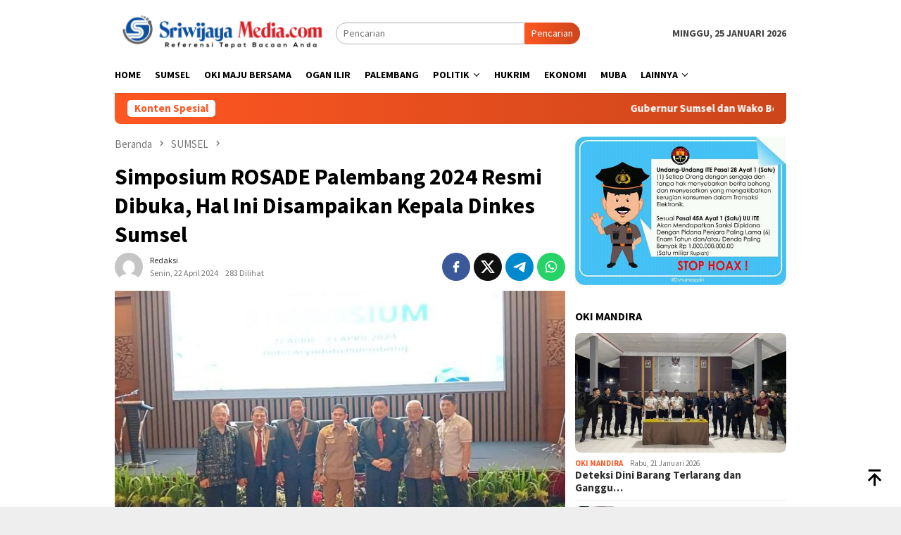

--- FILE ---
content_type: text/html; charset=UTF-8
request_url: https://sriwijayamedia.com/2024/04/simposium-rosade-palembang-2024-resmi-dibuka-hal-ini-disampaikan-kepala-dinkes-sumsel/
body_size: 15906
content:
<!DOCTYPE html><html lang="id"><head itemscope="itemscope" itemtype="http://schema.org/WebSite"><meta charset="UTF-8"><link data-optimized="2" rel="stylesheet" href="https://sriwijayamedia.com/wp-content/litespeed/css/6c66ff591d83151bb42da744b2f0ff97.css?ver=4c7e4" /><meta name="viewport" content="width=device-width, initial-scale=1"><link rel="profile" href="https://gmpg.org/xfn/11"><meta name='robots' content='index, follow, max-image-preview:large, max-snippet:-1, max-video-preview:-1' /><title>Simposium ROSADE Palembang 2024 Resmi Dibuka, Hal Ini Disampaikan Kepala Dinkes Sumsel - Sriwijaya Media</title><meta name="description" content="Sriwijayamedia.com- Simposium Regional Obgyn Sumatera Update (ROSADE) Palembang 2024 dengan tema “Women’s Health and Pregnancy, Current Issues dan Future" /><link rel="canonical" href="https://sriwijayamedia.com/2024/04/simposium-rosade-palembang-2024-resmi-dibuka-hal-ini-disampaikan-kepala-dinkes-sumsel/" /><meta property="og:locale" content="id_ID" /><meta property="og:type" content="article" /><meta property="og:title" content="Simposium ROSADE Palembang 2024 Resmi Dibuka, Hal Ini Disampaikan Kepala Dinkes Sumsel - Sriwijaya Media" /><meta property="og:description" content="Sriwijayamedia.com- Simposium Regional Obgyn Sumatera Update (ROSADE) Palembang 2024 dengan tema “Women’s Health and Pregnancy, Current Issues dan Future" /><meta property="og:url" content="https://sriwijayamedia.com/2024/04/simposium-rosade-palembang-2024-resmi-dibuka-hal-ini-disampaikan-kepala-dinkes-sumsel/" /><meta property="og:site_name" content="Sriwijaya Media" /><meta property="article:author" content="sriwijayamedia.com" /><meta property="article:published_time" content="2024-04-22T13:08:36+00:00" /><meta property="article:modified_time" content="2024-04-22T15:25:03+00:00" /><meta property="og:image" content="https://sriwijayamedia.com/wp-content/uploads/2024/04/IMG-20240422-WA0088.jpg" /><meta property="og:image:width" content="719" /><meta property="og:image:height" content="410" /><meta property="og:image:type" content="image/jpeg" /><meta name="author" content="Redaksi" /><meta name="twitter:card" content="summary_large_image" /><meta name="twitter:creator" content="@sriwijayamedia2" /><meta name="twitter:label1" content="Ditulis oleh" /><meta name="twitter:data1" content="Redaksi" /><meta name="twitter:label2" content="Estimasi waktu membaca" /><meta name="twitter:data2" content="2 menit" /> <script type="application/ld+json" class="yoast-schema-graph">{"@context":"https://schema.org","@graph":[{"@type":"WebPage","@id":"https://sriwijayamedia.com/2024/04/simposium-rosade-palembang-2024-resmi-dibuka-hal-ini-disampaikan-kepala-dinkes-sumsel/","url":"https://sriwijayamedia.com/2024/04/simposium-rosade-palembang-2024-resmi-dibuka-hal-ini-disampaikan-kepala-dinkes-sumsel/","name":"Simposium ROSADE Palembang 2024 Resmi Dibuka, Hal Ini Disampaikan Kepala Dinkes Sumsel - Sriwijaya Media","isPartOf":{"@id":"https://sriwijayamedia.com/#website"},"primaryImageOfPage":{"@id":"https://sriwijayamedia.com/2024/04/simposium-rosade-palembang-2024-resmi-dibuka-hal-ini-disampaikan-kepala-dinkes-sumsel/#primaryimage"},"image":{"@id":"https://sriwijayamedia.com/2024/04/simposium-rosade-palembang-2024-resmi-dibuka-hal-ini-disampaikan-kepala-dinkes-sumsel/#primaryimage"},"thumbnailUrl":"https://sriwijayamedia.com/wp-content/uploads/2024/04/IMG-20240422-WA0088.jpg","datePublished":"2024-04-22T13:08:36+00:00","dateModified":"2024-04-22T15:25:03+00:00","author":{"@id":"https://sriwijayamedia.com/#/schema/person/e81527534e040298c20e98f338305d86"},"description":"Sriwijayamedia.com- Simposium Regional Obgyn Sumatera Update (ROSADE) Palembang 2024 dengan tema “Women’s Health and Pregnancy, Current Issues dan Future","breadcrumb":{"@id":"https://sriwijayamedia.com/2024/04/simposium-rosade-palembang-2024-resmi-dibuka-hal-ini-disampaikan-kepala-dinkes-sumsel/#breadcrumb"},"inLanguage":"id","potentialAction":[{"@type":"ReadAction","target":["https://sriwijayamedia.com/2024/04/simposium-rosade-palembang-2024-resmi-dibuka-hal-ini-disampaikan-kepala-dinkes-sumsel/"]}]},{"@type":"ImageObject","inLanguage":"id","@id":"https://sriwijayamedia.com/2024/04/simposium-rosade-palembang-2024-resmi-dibuka-hal-ini-disampaikan-kepala-dinkes-sumsel/#primaryimage","url":"https://sriwijayamedia.com/wp-content/uploads/2024/04/IMG-20240422-WA0088.jpg","contentUrl":"https://sriwijayamedia.com/wp-content/uploads/2024/04/IMG-20240422-WA0088.jpg","width":719,"height":410,"caption":"Kepala Dinkes Sumsel dr H Trisnawarman berfoto bersama dalam simposium ROSADE Palembang 2024, di Grand Ballroom Arya Duta Hotel Palembang, Senin (22/4/2024)/sriwijayamedia.com-ton"},{"@type":"BreadcrumbList","@id":"https://sriwijayamedia.com/2024/04/simposium-rosade-palembang-2024-resmi-dibuka-hal-ini-disampaikan-kepala-dinkes-sumsel/#breadcrumb","itemListElement":[{"@type":"ListItem","position":1,"name":"Beranda","item":"https://sriwijayamedia.com/"},{"@type":"ListItem","position":2,"name":"Simposium ROSADE Palembang 2024 Resmi Dibuka, Hal Ini Disampaikan Kepala Dinkes Sumsel"}]},{"@type":"WebSite","@id":"https://sriwijayamedia.com/#website","url":"https://sriwijayamedia.com/","name":"Sriwijaya Media","description":"Refrensi Tepat Bacaan Anda","potentialAction":[{"@type":"SearchAction","target":{"@type":"EntryPoint","urlTemplate":"https://sriwijayamedia.com/?s={search_term_string}"},"query-input":{"@type":"PropertyValueSpecification","valueRequired":true,"valueName":"search_term_string"}}],"inLanguage":"id"},{"@type":"Person","@id":"https://sriwijayamedia.com/#/schema/person/e81527534e040298c20e98f338305d86","name":"Redaksi","image":{"@type":"ImageObject","inLanguage":"id","@id":"https://sriwijayamedia.com/#/schema/person/image/","url":"https://sriwijayamedia.com/wp-content/litespeed/avatar/9dd96b704fa5f1e8eb3f899d4b114ab9.jpg?ver=1769064627","contentUrl":"https://sriwijayamedia.com/wp-content/litespeed/avatar/9dd96b704fa5f1e8eb3f899d4b114ab9.jpg?ver=1769064627","caption":"Redaksi"},"sameAs":["https://sriwijayamedia.com","sriwijayamedia.com","redaksisriwijayamedia","https://x.com/sriwijayamedia2","https://youtube.com/@sriwijayamediacom"],"url":"https://sriwijayamedia.com/author/administrator/"}]}</script> <link rel='dns-prefetch' href='//fonts.googleapis.com' /><link rel="alternate" type="application/rss+xml" title="Sriwijaya Media &raquo; Feed" href="https://sriwijayamedia.com/feed/" /><link rel="alternate" type="application/rss+xml" title="Sriwijaya Media &raquo; Umpan Komentar" href="https://sriwijayamedia.com/comments/feed/" /><link rel="alternate" type="application/rss+xml" title="Sriwijaya Media &raquo; Simposium ROSADE Palembang 2024 Resmi Dibuka, Hal Ini Disampaikan Kepala Dinkes Sumsel Umpan Komentar" href="https://sriwijayamedia.com/2024/04/simposium-rosade-palembang-2024-resmi-dibuka-hal-ini-disampaikan-kepala-dinkes-sumsel/feed/" /><link rel="https://api.w.org/" href="https://sriwijayamedia.com/wp-json/" /><link rel="alternate" title="JSON" type="application/json" href="https://sriwijayamedia.com/wp-json/wp/v2/posts/36415" /><link rel="EditURI" type="application/rsd+xml" title="RSD" href="https://sriwijayamedia.com/xmlrpc.php?rsd" /><meta name="generator" content="WordPress 6.7.1" /><link rel='shortlink' href='https://sriwijayamedia.com/?p=36415' /><link rel="alternate" title="oEmbed (JSON)" type="application/json+oembed" href="https://sriwijayamedia.com/wp-json/oembed/1.0/embed?url=https%3A%2F%2Fsriwijayamedia.com%2F2024%2F04%2Fsimposium-rosade-palembang-2024-resmi-dibuka-hal-ini-disampaikan-kepala-dinkes-sumsel%2F" /><link rel="alternate" title="oEmbed (XML)" type="text/xml+oembed" href="https://sriwijayamedia.com/wp-json/oembed/1.0/embed?url=https%3A%2F%2Fsriwijayamedia.com%2F2024%2F04%2Fsimposium-rosade-palembang-2024-resmi-dibuka-hal-ini-disampaikan-kepala-dinkes-sumsel%2F&#038;format=xml" /><link rel="pingback" href="https://sriwijayamedia.com/xmlrpc.php"><link rel="icon" href="https://sriwijayamedia.com/wp-content/uploads/2023/07/SM-FAV-60x60.jpg" sizes="32x32" /><link rel="icon" href="https://sriwijayamedia.com/wp-content/uploads/2023/07/SM-FAV.jpg" sizes="192x192" /><link rel="apple-touch-icon" href="https://sriwijayamedia.com/wp-content/uploads/2023/07/SM-FAV.jpg" /><meta name="msapplication-TileImage" content="https://sriwijayamedia.com/wp-content/uploads/2023/07/SM-FAV.jpg" /></head><body data-rsssl=1 class="post-template-default single single-post postid-36415 single-format-standard gmr-theme idtheme kentooz gmr-sticky group-blog" itemscope="itemscope" itemtype="http://schema.org/WebPage"><div id="full-container">
<a class="skip-link screen-reader-text" href="#main">Loncat ke konten</a><header id="masthead" class="site-header" role="banner" itemscope="itemscope" itemtype="http://schema.org/WPHeader"><div class="container"><div class="clearfix gmr-headwrapper"><div class="list-table clearfix"><div class="table-row"><div class="table-cell onlymobile-menu">
<a id="gmr-responsive-menu" href="#menus" rel="nofollow" title="Menu Mobile"><svg xmlns="http://www.w3.org/2000/svg" xmlns:xlink="http://www.w3.org/1999/xlink" aria-hidden="true" role="img" width="1em" height="1em" preserveAspectRatio="xMidYMid meet" viewBox="0 0 24 24"><path d="M3 6h18v2H3V6m0 5h18v2H3v-2m0 5h18v2H3v-2z" fill="currentColor"/></svg><span class="screen-reader-text">Menu Mobile</span></a></div><div class="close-topnavmenu-wrap"><a id="close-topnavmenu-button" rel="nofollow" href="#"><svg xmlns="http://www.w3.org/2000/svg" xmlns:xlink="http://www.w3.org/1999/xlink" aria-hidden="true" role="img" width="1em" height="1em" preserveAspectRatio="xMidYMid meet" viewBox="0 0 24 24"><path d="M12 20c-4.41 0-8-3.59-8-8s3.59-8 8-8s8 3.59 8 8s-3.59 8-8 8m0-18C6.47 2 2 6.47 2 12s4.47 10 10 10s10-4.47 10-10S17.53 2 12 2m2.59 6L12 10.59L9.41 8L8 9.41L10.59 12L8 14.59L9.41 16L12 13.41L14.59 16L16 14.59L13.41 12L16 9.41L14.59 8z" fill="currentColor"/></svg></a></div><div class="table-cell gmr-logo"><div class="logo-wrap">
<a href="https://sriwijayamedia.com/" class="custom-logo-link" itemprop="url" title="Sriwijaya Media">
<img data-lazyloaded="1" src="[data-uri]" data-src="https://sriwijayamedia.com/wp-content/uploads/2023/07/Sriwijayamedia-01-scaled.jpg" alt="Sriwijaya Media" title="Sriwijaya Media" /><noscript><img src="https://sriwijayamedia.com/wp-content/uploads/2023/07/Sriwijayamedia-01-scaled.jpg" alt="Sriwijaya Media" title="Sriwijaya Media" /></noscript>
</a></div></div><div class="table-cell search">
<a id="search-menu-button-top" class="responsive-searchbtn pull-right" href="#" rel="nofollow"><svg xmlns="http://www.w3.org/2000/svg" xmlns:xlink="http://www.w3.org/1999/xlink" aria-hidden="true" role="img" width="1em" height="1em" preserveAspectRatio="xMidYMid meet" viewBox="0 0 24 24"><g fill="none"><path d="M21 21l-4.486-4.494M19 10.5a8.5 8.5 0 1 1-17 0a8.5 8.5 0 0 1 17 0z" stroke="currentColor" stroke-width="2" stroke-linecap="round"/></g></svg></a><form method="get" id="search-topsearchform-container" class="gmr-searchform searchform topsearchform" action="https://sriwijayamedia.com/">
<input type="text" name="s" id="s" placeholder="Pencarian" />
<button type="submit" class="topsearch-submit">Pencarian</button></form></div><div class="table-cell gmr-table-date">
<span class="gmr-top-date pull-right" data-lang="id"></span></div></div></div></div></div></header><div class="top-header"><div class="container"><div class="gmr-menuwrap mainwrap-menu clearfix"><nav id="site-navigation" class="gmr-mainmenu" role="navigation" itemscope="itemscope" itemtype="http://schema.org/SiteNavigationElement"><ul id="primary-menu" class="menu"><li class="menu-item menu-item-type-menulogo-btn gmr-menulogo-btn"><a href="https://sriwijayamedia.com/" id="menulogo-button" itemprop="url" title="Sriwijaya Media"><img data-lazyloaded="1" src="[data-uri]" data-src="https://sriwijayamedia.com/wp-content/uploads/2023/07/SM-FAV.jpg" alt="Sriwijaya Media" title="Sriwijaya Media" itemprop="image" /><noscript><img src="https://sriwijayamedia.com/wp-content/uploads/2023/07/SM-FAV.jpg" alt="Sriwijaya Media" title="Sriwijaya Media" itemprop="image" /></noscript></a></li><li id="menu-item-29418" class="menu-item menu-item-type-custom menu-item-object-custom menu-item-29418"><a href="/" itemprop="url"><span itemprop="name">HOME</span></a></li><li id="menu-item-29429" class="menu-item menu-item-type-taxonomy menu-item-object-category current-post-ancestor current-menu-parent current-post-parent menu-item-29429"><a href="https://sriwijayamedia.com/sumsel/" itemprop="url"><span itemprop="name">SUMSEL</span></a></li><li id="menu-item-29424" class="menu-item menu-item-type-taxonomy menu-item-object-category menu-item-29424"><a href="https://sriwijayamedia.com/oki-mandira/" itemprop="url"><span itemprop="name">OKI MAJU BERSAMA</span></a></li><li id="menu-item-29423" class="menu-item menu-item-type-taxonomy menu-item-object-category menu-item-29423"><a href="https://sriwijayamedia.com/ogan-ilir/" itemprop="url"><span itemprop="name">OGAN ILIR</span></a></li><li id="menu-item-29425" class="menu-item menu-item-type-taxonomy menu-item-object-category menu-item-29425"><a href="https://sriwijayamedia.com/palembang/" itemprop="url"><span itemprop="name">PALEMBANG</span></a></li><li id="menu-item-29427" class="menu-item menu-item-type-taxonomy menu-item-object-category menu-item-has-children menu-item-29427"><a href="https://sriwijayamedia.com/politik/" itemprop="url"><span itemprop="name">POLITIK</span></a><ul class="sub-menu"><li id="menu-item-35778" class="menu-item menu-item-type-taxonomy menu-item-object-category menu-item-35778"><a href="https://sriwijayamedia.com/dpr-ri/" itemprop="url"><span itemprop="name">DPR/MPR/DPD RI</span></a></li></ul></li><li id="menu-item-29422" class="menu-item menu-item-type-taxonomy menu-item-object-category menu-item-29422"><a href="https://sriwijayamedia.com/hukrim/" itemprop="url"><span itemprop="name">HUKRIM</span></a></li><li id="menu-item-29421" class="menu-item menu-item-type-taxonomy menu-item-object-category menu-item-29421"><a href="https://sriwijayamedia.com/ekonomi/" itemprop="url"><span itemprop="name">EKONOMI</span></a></li><li id="menu-item-29420" class="menu-item menu-item-type-taxonomy menu-item-object-category menu-item-29420"><a href="https://sriwijayamedia.com/muba/" itemprop="url"><span itemprop="name">MUBA</span></a></li><li id="menu-item-29431" class="menu-item menu-item-type-custom menu-item-object-custom menu-item-has-children menu-item-29431"><a href="#" itemprop="url"><span itemprop="name">LAINNYA</span></a><ul class="sub-menu"><li id="menu-item-29419" class="menu-item menu-item-type-taxonomy menu-item-object-category menu-item-29419"><a href="https://sriwijayamedia.com/advertorial/" itemprop="url"><span itemprop="name">ADVERTORIAL</span></a></li><li id="menu-item-29428" class="menu-item menu-item-type-taxonomy menu-item-object-category menu-item-29428"><a href="https://sriwijayamedia.com/ragam/" itemprop="url"><span itemprop="name">RAGAM</span></a></li><li id="menu-item-29426" class="menu-item menu-item-type-taxonomy menu-item-object-category menu-item-29426"><a href="https://sriwijayamedia.com/photo/" itemprop="url"><span itemprop="name">Photo</span></a></li><li id="menu-item-29430" class="menu-item menu-item-type-taxonomy menu-item-object-category menu-item-29430"><a href="https://sriwijayamedia.com/video/" itemprop="url"><span itemprop="name">Video</span></a></li></ul></li><li class="menu-item menu-item-type-search-btn gmr-search-btn pull-right"><a id="search-menu-button" href="#" rel="nofollow"><svg xmlns="http://www.w3.org/2000/svg" xmlns:xlink="http://www.w3.org/1999/xlink" aria-hidden="true" role="img" width="1em" height="1em" preserveAspectRatio="xMidYMid meet" viewBox="0 0 24 24"><g fill="none"><path d="M21 21l-4.486-4.494M19 10.5a8.5 8.5 0 1 1-17 0a8.5 8.5 0 0 1 17 0z" stroke="currentColor" stroke-width="2" stroke-linecap="round"/></g></svg></a><div class="search-dropdown search" id="search-dropdown-container"><form method="get" class="gmr-searchform searchform" action="https://sriwijayamedia.com/"><input type="text" name="s" id="s" placeholder="Pencarian" /></form></div></li></ul></nav></div></div></div><div class="site inner-wrap" id="site-container"><div class="container"><div class="gmr-topnotification"><div class="wrap-marquee"><div class="text-marquee">Konten Spesial</div><span class="marquee">				<a href="https://sriwijayamedia.com/2026/01/gubernur-sumsel-dan-wako-beraudiensi-ratu-dewa-paparkan-sejumlah-program-strategis/" class="gmr-recent-marquee" title="Gubernur Sumsel dan Wako Beraudiensi, Ratu Dewa Paparkan Sejumlah Program Strategis">Gubernur Sumsel dan Wako Beraudiensi, Ratu Dewa Paparkan Sejumlah Program Strategis</a>
<a href="https://sriwijayamedia.com/2026/01/mendikdasmen-ri-prof-dr-abdul-muti-hadiri-peringatan-hut-ke-42-tahun-bpmp-sumsel/" class="gmr-recent-marquee" title="Mendikdasmen RI Prof Dr Abdul Mu&#8217;ti Hadiri Peringatan HUT ke 42 Tahun BPMP Sumsel">Mendikdasmen RI Prof Dr Abdul Mu&#8217;ti Hadiri Peringatan HUT ke 42 Tahun BPMP Sumsel</a>
<a href="https://sriwijayamedia.com/2026/01/cari-paket-internet-yang-fleksibel-kartu-halo-hadirkan-opsi-terbaru/" class="gmr-recent-marquee" title="Cari Paket Internet yang Fleksibel, Kartu Halo Hadirkan Opsi Terbaru">Cari Paket Internet yang Fleksibel, Kartu Halo Hadirkan Opsi Terbaru</a>
<a href="https://sriwijayamedia.com/2026/01/saiful-chaniago-ungkap-investasi-maritim-sebagai-langkah-strategis-indonesia/" class="gmr-recent-marquee" title="Saiful Chaniago Ungkap Investasi Maritim Sebagai Langkah Strategis Indonesia">Saiful Chaniago Ungkap Investasi Maritim Sebagai Langkah Strategis Indonesia</a>
<a href="https://sriwijayamedia.com/2026/01/komisi-vi-dpr-ri-kawal-huntara-korban-banjir-bandang-di-kota-padang/" class="gmr-recent-marquee" title="Komisi VI DPR RI Kawal Huntara Korban Banjir Bandang di Kota Padang">Komisi VI DPR RI Kawal Huntara Korban Banjir Bandang di Kota Padang</a>
</span></div></div></div><div id="content" class="gmr-content"><div class="container"><div class="row"><div id="primary" class="col-md-main"><div class="content-area gmr-single-wrap"><div class="breadcrumbs" itemscope itemtype="https://schema.org/BreadcrumbList">
<span class="first-item" itemprop="itemListElement" itemscope itemtype="https://schema.org/ListItem">
<a itemscope itemtype="https://schema.org/WebPage" itemprop="item" itemid="https://sriwijayamedia.com/" href="https://sriwijayamedia.com/">
<span itemprop="name">Beranda</span>
</a>
<span itemprop="position" content="1"></span>
</span>
<span class="separator"><svg xmlns="http://www.w3.org/2000/svg" xmlns:xlink="http://www.w3.org/1999/xlink" aria-hidden="true" role="img" width="1em" height="1em" preserveAspectRatio="xMidYMid meet" viewBox="0 0 24 24"><path d="M8.59 16.59L13.17 12L8.59 7.41L10 6l6 6l-6 6l-1.41-1.41z" fill="currentColor"/></svg></span>
<span class="0-item" itemprop="itemListElement" itemscope itemtype="http://schema.org/ListItem">
<a itemscope itemtype="https://schema.org/WebPage" itemprop="item" itemid="https://sriwijayamedia.com/sumsel/" href="https://sriwijayamedia.com/sumsel/">
<span itemprop="name">SUMSEL</span>
</a>
<span itemprop="position" content="2"></span>
</span>
<span class="separator"><svg xmlns="http://www.w3.org/2000/svg" xmlns:xlink="http://www.w3.org/1999/xlink" aria-hidden="true" role="img" width="1em" height="1em" preserveAspectRatio="xMidYMid meet" viewBox="0 0 24 24"><path d="M8.59 16.59L13.17 12L8.59 7.41L10 6l6 6l-6 6l-1.41-1.41z" fill="currentColor"/></svg></span>
<span class="last-item" itemscope itemtype="https://schema.org/ListItem">
<span itemprop="name">Simposium ROSADE Palembang 2024 Resmi Dibuka, Hal Ini Disampaikan Kepala Dinkes Sumsel</span>
<span itemprop="position" content="3"></span>
</span></div><main id="main" class="site-main" role="main"><div class="inner-container"><article id="post-36415" class="post-36415 post type-post status-publish format-standard has-post-thumbnail hentry category-sumsel tag-kepala-dinas-kesehatan-dinkes-sumsel-dr-h-trisnawarman tag-perkumpulan-obstetri-dan-ginekologi-indonesia-pogi-cabang-sumsel tag-simposium-regional-obgyn-sumatera-update-rosade-palembang-2024 tag-staf-ahli-bidang-pemerintahan-dan-sdm-setda-sumsel-kurniawan-abadi" itemscope="itemscope" itemtype="http://schema.org/CreativeWork"><div class="gmr-box-content gmr-single"><header class="entry-header"><h1 class="entry-title" itemprop="headline">Simposium ROSADE Palembang 2024 Resmi Dibuka, Hal Ini Disampaikan Kepala Dinkes Sumsel</h1><div class="list-table clearfix"><div class="table-row"><div class="table-cell gmr-gravatar-metasingle"><a class="url" href="https://sriwijayamedia.com/author/administrator/" title="Permalink ke: Redaksi" itemprop="url"><img data-lazyloaded="1" src="[data-uri]" alt='Gambar Gravatar' title='Gravatar' data-src='https://sriwijayamedia.com/wp-content/litespeed/avatar/3670e86af7fe7ef34c2a1d2556e245b2.jpg?ver=1768836301' data-srcset='https://sriwijayamedia.com/wp-content/litespeed/avatar/88bb415445179ae8f0327464534271e7.jpg?ver=1768836301 2x' class='avatar avatar-40 photo img-cicle' height='40' width='40' decoding='async'/><noscript><img alt='Gambar Gravatar' title='Gravatar' src='https://sriwijayamedia.com/wp-content/litespeed/avatar/3670e86af7fe7ef34c2a1d2556e245b2.jpg?ver=1768836301' srcset='https://sriwijayamedia.com/wp-content/litespeed/avatar/88bb415445179ae8f0327464534271e7.jpg?ver=1768836301 2x' class='avatar avatar-40 photo img-cicle' height='40' width='40' decoding='async'/></noscript></a></div><div class="table-cell gmr-content-metasingle"><div class="posted-by"> <span class="entry-author vcard" itemprop="author" itemscope="itemscope" itemtype="http://schema.org/person"><a class="url fn n" href="https://sriwijayamedia.com/author/administrator/" title="Permalink ke: Redaksi" itemprop="url"><span itemprop="name">Redaksi</span></a></span></div><div class="posted-on"><time class="entry-date published" itemprop="datePublished" datetime="2024-04-22T20:08:36+07:00">Senin, 22 April 2024</time><time class="updated" datetime="2024-04-22T22:25:03+07:00">Senin, 22 April 2024</time><span class="meta-view">283 Dilihat</spans></div></div><div class="table-cell gmr-content-share"><div class="pull-right"><ul class="gmr-socialicon-share"><li class="facebook"><a href="https://www.facebook.com/sharer/sharer.php?u=https%3A%2F%2Fsriwijayamedia.com%2F2024%2F04%2Fsimposium-rosade-palembang-2024-resmi-dibuka-hal-ini-disampaikan-kepala-dinkes-sumsel%2F" rel="nofollow" title="Sebarkan ini"><svg xmlns="http://www.w3.org/2000/svg" xmlns:xlink="http://www.w3.org/1999/xlink" aria-hidden="true" role="img" width="1em" height="1em" preserveAspectRatio="xMidYMid meet" viewBox="0 0 24 24"><g fill="none"><path d="M9.198 21.5h4v-8.01h3.604l.396-3.98h-4V7.5a1 1 0 0 1 1-1h3v-4h-3a5 5 0 0 0-5 5v2.01h-2l-.396 3.98h2.396v8.01z" fill="currentColor"/></g></svg></a></li><li class="twitter"><a href="https://twitter.com/intent/tweet?url=https%3A%2F%2Fsriwijayamedia.com%2F2024%2F04%2Fsimposium-rosade-palembang-2024-resmi-dibuka-hal-ini-disampaikan-kepala-dinkes-sumsel%2F&amp;text=Simposium%20ROSADE%20Palembang%202024%20Resmi%20Dibuka%2C%20Hal%20Ini%20Disampaikan%20Kepala%20Dinkes%20Sumsel" rel="nofollow" title="Tweet ini"><svg xmlns="http://www.w3.org/2000/svg" aria-hidden="true" role="img" width="1em" height="1em" viewBox="0 0 24 24"><path fill="currentColor" d="M18.901 1.153h3.68l-8.04 9.19L24 22.846h-7.406l-5.8-7.584l-6.638 7.584H.474l8.6-9.83L0 1.154h7.594l5.243 6.932ZM17.61 20.644h2.039L6.486 3.24H4.298Z"/></svg></a></li><li class="telegram"><a href="https://t.me/share/url?url=https%3A%2F%2Fsriwijayamedia.com%2F2024%2F04%2Fsimposium-rosade-palembang-2024-resmi-dibuka-hal-ini-disampaikan-kepala-dinkes-sumsel%2F&amp;text=Simposium%20ROSADE%20Palembang%202024%20Resmi%20Dibuka%2C%20Hal%20Ini%20Disampaikan%20Kepala%20Dinkes%20Sumsel" target="_blank" rel="nofollow" title="Telegram Share"><svg xmlns="http://www.w3.org/2000/svg" xmlns:xlink="http://www.w3.org/1999/xlink" aria-hidden="true" role="img" width="1em" height="1em" preserveAspectRatio="xMidYMid meet" viewBox="0 0 48 48"><path d="M41.42 7.309s3.885-1.515 3.56 2.164c-.107 1.515-1.078 6.818-1.834 12.553l-2.59 16.99s-.216 2.489-2.159 2.922c-1.942.432-4.856-1.515-5.396-1.948c-.432-.325-8.094-5.195-10.792-7.575c-.756-.65-1.62-1.948.108-3.463L33.648 18.13c1.295-1.298 2.59-4.328-2.806-.649l-15.11 10.28s-1.727 1.083-4.964.109l-7.016-2.165s-2.59-1.623 1.835-3.246c10.793-5.086 24.068-10.28 35.831-15.15z" fill="#000"/></svg></a></li><li class="whatsapp"><a href="https://api.whatsapp.com/send?text=Simposium%20ROSADE%20Palembang%202024%20Resmi%20Dibuka%2C%20Hal%20Ini%20Disampaikan%20Kepala%20Dinkes%20Sumsel https%3A%2F%2Fsriwijayamedia.com%2F2024%2F04%2Fsimposium-rosade-palembang-2024-resmi-dibuka-hal-ini-disampaikan-kepala-dinkes-sumsel%2F" rel="nofollow" title="WhatsApp ini"><svg xmlns="http://www.w3.org/2000/svg" xmlns:xlink="http://www.w3.org/1999/xlink" aria-hidden="true" role="img" width="1em" height="1em" preserveAspectRatio="xMidYMid meet" viewBox="0 0 24 24"><path d="M12.04 2c-5.46 0-9.91 4.45-9.91 9.91c0 1.75.46 3.45 1.32 4.95L2.05 22l5.25-1.38c1.45.79 3.08 1.21 4.74 1.21c5.46 0 9.91-4.45 9.91-9.91c0-2.65-1.03-5.14-2.9-7.01A9.816 9.816 0 0 0 12.04 2m.01 1.67c2.2 0 4.26.86 5.82 2.42a8.225 8.225 0 0 1 2.41 5.83c0 4.54-3.7 8.23-8.24 8.23c-1.48 0-2.93-.39-4.19-1.15l-.3-.17l-3.12.82l.83-3.04l-.2-.32a8.188 8.188 0 0 1-1.26-4.38c.01-4.54 3.7-8.24 8.25-8.24M8.53 7.33c-.16 0-.43.06-.66.31c-.22.25-.87.86-.87 2.07c0 1.22.89 2.39 1 2.56c.14.17 1.76 2.67 4.25 3.73c.59.27 1.05.42 1.41.53c.59.19 1.13.16 1.56.1c.48-.07 1.46-.6 1.67-1.18c.21-.58.21-1.07.15-1.18c-.07-.1-.23-.16-.48-.27c-.25-.14-1.47-.74-1.69-.82c-.23-.08-.37-.12-.56.12c-.16.25-.64.81-.78.97c-.15.17-.29.19-.53.07c-.26-.13-1.06-.39-2-1.23c-.74-.66-1.23-1.47-1.38-1.72c-.12-.24-.01-.39.11-.5c.11-.11.27-.29.37-.44c.13-.14.17-.25.25-.41c.08-.17.04-.31-.02-.43c-.06-.11-.56-1.35-.77-1.84c-.2-.48-.4-.42-.56-.43c-.14 0-.3-.01-.47-.01z" fill="currentColor"/></svg></a></li></ul></div></div></div></div></header><figure class="wp-caption alignnone single-thumbnail">
<img data-lazyloaded="1" src="[data-uri]" width="719" height="410" data-src="https://sriwijayamedia.com/wp-content/uploads/2024/04/IMG-20240422-WA0088.jpg" class="attachment-full size-full wp-post-image" alt="" decoding="async" fetchpriority="high" data-srcset="https://sriwijayamedia.com/wp-content/uploads/2024/04/IMG-20240422-WA0088.jpg 719w, https://sriwijayamedia.com/wp-content/uploads/2024/04/IMG-20240422-WA0088-300x170.jpg 300w" data-sizes="(max-width: 719px) 100vw, 719px" title="IMG-20240422-WA0088" /><noscript><img width="719" height="410" src="https://sriwijayamedia.com/wp-content/uploads/2024/04/IMG-20240422-WA0088.jpg" class="attachment-full size-full wp-post-image" alt="" decoding="async" fetchpriority="high" srcset="https://sriwijayamedia.com/wp-content/uploads/2024/04/IMG-20240422-WA0088.jpg 719w, https://sriwijayamedia.com/wp-content/uploads/2024/04/IMG-20240422-WA0088-300x170.jpg 300w" sizes="(max-width: 719px) 100vw, 719px" title="IMG-20240422-WA0088" /></noscript><figcaption class="wp-caption-textmain">Kepala Dinkes Sumsel dr H Trisnawarman berfoto bersama dalam simposium ROSADE Palembang 2024, di Grand Ballroom Arya Duta Hotel Palembang, Senin (22/4/2024)/sriwijayamedia.com-ton</figcaption></figure><div class="entry-content entry-content-single" itemprop="text"><div class="entry-main-single"><div class="gmr-banner-beforecontent"></div><p><strong>Sriwijayamedia.com-</strong> Simposium Regional Obgyn Sumatera Update (ROSADE) Palembang 2024 dengan tema “Women’s Health and Pregnancy, Current Issues dan Future Outlook&#8221;,  diselenggarakan Perkumpulan Obstetri dan Ginekologi Indonesia (POGI) Cabang Sumsel secara resmi dibuka, di Grand Ballroom Arya Duta Hotel Palembang, Senin (22/4/2024).<p>Kepala Dinas Kesehatan (Dinkes) Sumsel dr H Trisnawarman, M.Kes., SpKKLP., menegaakan kegiatan simposium ini dalam rangka untuk mengupdate ilmu daripada ibu, bayi dan stunting yang sangat berpengaruh dalam rangka penurunan angka kematian akibat ibu, bayi dan stunting di Sumsel.</p><div class="gmr-related-post gmr-gallery-related-insidepost"><div class="widget-title"><strong>Bacaan Lainnya</strong></div><ul><li><a href="https://sriwijayamedia.com/2025/12/serahkan-penghargaan-ke-nakes-sekda-sumsel-semoga-memotivasi-nakes-lain/" itemprop="url" class="thumb-radius" title="Permalink ke: Serahkan Penghargaan ke Nakes, Sekda Sumsel : Semoga Memotivasi Nakes Lain" rel="bookmark">Serahkan Penghargaan ke Nakes, Sekda Sumsel : Semoga Memotivasi Nakes Lain</a></li><li><a href="https://sriwijayamedia.com/2023/10/buka-pertemuan-ilmiah-tahunan-xviii-ipkji-ini-kata-asisten-i-edward-candra/" itemprop="url" class="thumb-radius" title="Permalink ke: Buka Pertemuan Ilmiah Tahunan XVIII IPKJI, Ini Kata Asisten I Edward Candra" rel="bookmark">Buka Pertemuan Ilmiah Tahunan XVIII IPKJI, Ini Kata Asisten I Edward Candra</a></li><li><a href="https://sriwijayamedia.com/2023/10/kumpulkan-seluruh-opd-ini-arahan-pj-gubernur-sumsel/" itemprop="url" class="thumb-radius" title="Permalink ke: Kumpulkan Seluruh OPD, Ini Arahan Pj Gubernur Sumsel" rel="bookmark">Kumpulkan Seluruh OPD, Ini Arahan Pj Gubernur Sumsel</a></li></ul></div><p>&#8220;Tahun 2024 ini, kita harapkan ada penurunan angka terbaru tingkat stunting di Sumsel,&#8221; harapnya.<p>Dia menyebut saat ini anggota POGI di Sumsel capai 1.000 anggota spesial obygn.<p>Keberadaan para anggota POGI ini diharapkan pula dapat meningkatkan penurunan kematian terkait masalah kebidanan, yakni kematian ibu, bayi, dan stunting.<p>Selain itu, keberadaan bapak asuh, orang tua asuh, gerakan-gerakan serentak juga andil dalam penurunan angka stunting.<p>Sementara itu, Staf Ahli Bidang Pemerintahan dan SDM Setda Sumsel Kurniawan Abadi, SE., MM., menambahkan Gerakan Aksi Bergizi (GAB) secara serentak di 17 kabupaten/kota di Sumsel melalui sekitar 892 sekolah dan sekitar 117.039 siswa ikut berpartisipasi dalam penurunan stunting.<p>&#8220;Setiap bulan dilakukan penimbangan bayi/bayi dibawah lima tahun (balita) di 6.683 posyandu melalui Gerakan Penimbangan Serentak (GPS) di 17 kabupaten/kota di Sumsel,&#8221; imbuhnya.<p>Bukan itu saja, ada Gerakan Bumil Sehat yaitu kegiatan pemeriksaan ibu hamil (bumil) sehat serentak dilakukan di Indonesia, Gerakan Penanganan Stunting se Sumsel melalui Surat Edaran Gubernur Sumsel No 001/SE/Dinkes/2024 tanggal 9 Januari 2024 tentang program bapak asuh anak stunting.<p>Kemitraan bersama BKKBN Perwakilan Sumsel dengan pemanfaatan e-PPGBM Dinkes. Bahkan saat ini sebanyak 3.258 anak stunting yang mendapat BAAS dan angka ini akan terus bertambah.<p>Lalu penyediaan alat antropometri kit di Posyandu sebanyak 460 unit melalui APBD Sumsel.<p>&#8220;Percepatan penurunan angka kematian ibu, angka kematian bayi dan stunting bukan persoalan bangsa dimasa sekarang saja, melainkan menyangkut masa depan kita karena anak-anak itu adalah generasi penerus,&#8221; jelasnya.(ton)<div class="post-views content-post post-36415 entry-meta load-static">
<span class="post-views-icon dashicons dashicons-chart-bar"></span> <span class="post-views-label">Post Views:</span> <span class="post-views-count">283</span></div></div><footer class="entry-footer"><div class="tags-links"><a href="https://sriwijayamedia.com/tag/kepala-dinas-kesehatan-(dinkes)-sumsel-dr-h-trisnawarman/" rel="tag">Kepala Dinas Kesehatan (Dinkes) Sumsel Dr H Trisnawarman</a><a href="https://sriwijayamedia.com/tag/perkumpulan-obstetri-dan-ginekologi-indonesia-(pogi)-cabang-sumsel/" rel="tag">Perkumpulan Obstetri dan Ginekologi Indonesia (POGI) Cabang Sumsel</a><a href="https://sriwijayamedia.com/tag/simposium-regional-obgyn-sumatera-update-rosade-palembang-2024/" rel="tag">Simposium Regional Obgyn Sumatera Update (ROSADE) Palembang 2024</a><a href="https://sriwijayamedia.com/tag/staf-ahli-bidang-pemerintahan-dan-sdm-setda-sumsel-kurniawan-abadi/" rel="tag">Staf Ahli Bidang Pemerintahan dan SDM Setda Sumsel Kurniawan Abadi</a></div><div class="clearfix"><div class="pull-left"></div><div class="pull-right"><div class="share-text">Sebarkan</div><ul class="gmr-socialicon-share"><li class="facebook"><a href="https://www.facebook.com/sharer/sharer.php?u=https%3A%2F%2Fsriwijayamedia.com%2F2024%2F04%2Fsimposium-rosade-palembang-2024-resmi-dibuka-hal-ini-disampaikan-kepala-dinkes-sumsel%2F" rel="nofollow" title="Sebarkan ini"><svg xmlns="http://www.w3.org/2000/svg" xmlns:xlink="http://www.w3.org/1999/xlink" aria-hidden="true" role="img" width="1em" height="1em" preserveAspectRatio="xMidYMid meet" viewBox="0 0 24 24"><g fill="none"><path d="M9.198 21.5h4v-8.01h3.604l.396-3.98h-4V7.5a1 1 0 0 1 1-1h3v-4h-3a5 5 0 0 0-5 5v2.01h-2l-.396 3.98h2.396v8.01z" fill="currentColor"/></g></svg></a></li><li class="twitter"><a href="https://twitter.com/intent/tweet?url=https%3A%2F%2Fsriwijayamedia.com%2F2024%2F04%2Fsimposium-rosade-palembang-2024-resmi-dibuka-hal-ini-disampaikan-kepala-dinkes-sumsel%2F&amp;text=Simposium%20ROSADE%20Palembang%202024%20Resmi%20Dibuka%2C%20Hal%20Ini%20Disampaikan%20Kepala%20Dinkes%20Sumsel" rel="nofollow" title="Tweet ini"><svg xmlns="http://www.w3.org/2000/svg" aria-hidden="true" role="img" width="1em" height="1em" viewBox="0 0 24 24"><path fill="currentColor" d="M18.901 1.153h3.68l-8.04 9.19L24 22.846h-7.406l-5.8-7.584l-6.638 7.584H.474l8.6-9.83L0 1.154h7.594l5.243 6.932ZM17.61 20.644h2.039L6.486 3.24H4.298Z"/></svg></a></li><li class="telegram"><a href="https://t.me/share/url?url=https%3A%2F%2Fsriwijayamedia.com%2F2024%2F04%2Fsimposium-rosade-palembang-2024-resmi-dibuka-hal-ini-disampaikan-kepala-dinkes-sumsel%2F&amp;text=Simposium%20ROSADE%20Palembang%202024%20Resmi%20Dibuka%2C%20Hal%20Ini%20Disampaikan%20Kepala%20Dinkes%20Sumsel" target="_blank" rel="nofollow" title="Telegram Share"><svg xmlns="http://www.w3.org/2000/svg" xmlns:xlink="http://www.w3.org/1999/xlink" aria-hidden="true" role="img" width="1em" height="1em" preserveAspectRatio="xMidYMid meet" viewBox="0 0 48 48"><path d="M41.42 7.309s3.885-1.515 3.56 2.164c-.107 1.515-1.078 6.818-1.834 12.553l-2.59 16.99s-.216 2.489-2.159 2.922c-1.942.432-4.856-1.515-5.396-1.948c-.432-.325-8.094-5.195-10.792-7.575c-.756-.65-1.62-1.948.108-3.463L33.648 18.13c1.295-1.298 2.59-4.328-2.806-.649l-15.11 10.28s-1.727 1.083-4.964.109l-7.016-2.165s-2.59-1.623 1.835-3.246c10.793-5.086 24.068-10.28 35.831-15.15z" fill="#000"/></svg></a></li><li class="whatsapp"><a href="https://api.whatsapp.com/send?text=Simposium%20ROSADE%20Palembang%202024%20Resmi%20Dibuka%2C%20Hal%20Ini%20Disampaikan%20Kepala%20Dinkes%20Sumsel https%3A%2F%2Fsriwijayamedia.com%2F2024%2F04%2Fsimposium-rosade-palembang-2024-resmi-dibuka-hal-ini-disampaikan-kepala-dinkes-sumsel%2F" rel="nofollow" title="WhatsApp ini"><svg xmlns="http://www.w3.org/2000/svg" xmlns:xlink="http://www.w3.org/1999/xlink" aria-hidden="true" role="img" width="1em" height="1em" preserveAspectRatio="xMidYMid meet" viewBox="0 0 24 24"><path d="M12.04 2c-5.46 0-9.91 4.45-9.91 9.91c0 1.75.46 3.45 1.32 4.95L2.05 22l5.25-1.38c1.45.79 3.08 1.21 4.74 1.21c5.46 0 9.91-4.45 9.91-9.91c0-2.65-1.03-5.14-2.9-7.01A9.816 9.816 0 0 0 12.04 2m.01 1.67c2.2 0 4.26.86 5.82 2.42a8.225 8.225 0 0 1 2.41 5.83c0 4.54-3.7 8.23-8.24 8.23c-1.48 0-2.93-.39-4.19-1.15l-.3-.17l-3.12.82l.83-3.04l-.2-.32a8.188 8.188 0 0 1-1.26-4.38c.01-4.54 3.7-8.24 8.25-8.24M8.53 7.33c-.16 0-.43.06-.66.31c-.22.25-.87.86-.87 2.07c0 1.22.89 2.39 1 2.56c.14.17 1.76 2.67 4.25 3.73c.59.27 1.05.42 1.41.53c.59.19 1.13.16 1.56.1c.48-.07 1.46-.6 1.67-1.18c.21-.58.21-1.07.15-1.18c-.07-.1-.23-.16-.48-.27c-.25-.14-1.47-.74-1.69-.82c-.23-.08-.37-.12-.56.12c-.16.25-.64.81-.78.97c-.15.17-.29.19-.53.07c-.26-.13-1.06-.39-2-1.23c-.74-.66-1.23-1.47-1.38-1.72c-.12-.24-.01-.39.11-.5c.11-.11.27-.29.37-.44c.13-.14.17-.25.25-.41c.08-.17.04-.31-.02-.43c-.06-.11-.56-1.35-.77-1.84c-.2-.48-.4-.42-.56-.43c-.14 0-.3-.01-.47-.01z" fill="currentColor"/></svg></a></li></ul></div></div><nav class="navigation post-navigation" aria-label="Pos"><h2 class="screen-reader-text">Navigasi pos</h2><div class="nav-links"><div class="nav-previous"><a href="https://sriwijayamedia.com/2024/04/hm-djakfar-shodiq-ambil-formulir-bacalon-bupati-di-partai-golkar-oki/" rel="prev"><span>Pos sebelumnya</span> HM Djakfar Shodiq Ambil Formulir Bacalon Bupati di Partai Golkar OKI</a></div><div class="nav-next"><a href="https://sriwijayamedia.com/2024/04/pembinaan-dan-halal-bihalal-camat-sako-harap-terus-bersinergi-wujudkan-masyarakat-prima/" rel="next"><span>Pos berikutnya</span> Pembinaan dan Halal Bihalal, Camat Sako Harap Terus Bersinergi Wujudkan Masyarakat Prima</a></div></div></nav></footer></div></div><div class="gmr-related-post gmr-box-content gmr-gallery-related"><h3 class="widget-title">Pos terkait</h3><ul><li><div class="other-content-thumbnail"><a href="https://sriwijayamedia.com/2026/01/gubernur-sumsel-dan-wako-beraudiensi-ratu-dewa-paparkan-sejumlah-program-strategis/" class="related-thumbnail thumb-radius" itemprop="url" title="Permalink ke: Gubernur Sumsel dan Wako Beraudiensi, Ratu Dewa Paparkan Sejumlah Program Strategis" rel="bookmark"><img data-lazyloaded="1" src="[data-uri]" width="200" height="112" data-src="https://sriwijayamedia.com/wp-content/uploads/2026/01/1769220383606-200x112.jpg" class="attachment-medium size-medium wp-post-image" alt="" decoding="async" data-srcset="https://sriwijayamedia.com/wp-content/uploads/2026/01/1769220383606-200x112.jpg 200w, https://sriwijayamedia.com/wp-content/uploads/2026/01/1769220383606-300x170.jpg 300w, https://sriwijayamedia.com/wp-content/uploads/2026/01/1769220383606-640x358.jpg 640w" data-sizes="(max-width: 200px) 100vw, 200px" title="1769220383606" /><noscript><img width="200" height="112" src="https://sriwijayamedia.com/wp-content/uploads/2026/01/1769220383606-200x112.jpg" class="attachment-medium size-medium wp-post-image" alt="" decoding="async" srcset="https://sriwijayamedia.com/wp-content/uploads/2026/01/1769220383606-200x112.jpg 200w, https://sriwijayamedia.com/wp-content/uploads/2026/01/1769220383606-300x170.jpg 300w, https://sriwijayamedia.com/wp-content/uploads/2026/01/1769220383606-640x358.jpg 640w" sizes="(max-width: 200px) 100vw, 200px" title="1769220383606" /></noscript></a></div><p><a href="https://sriwijayamedia.com/2026/01/gubernur-sumsel-dan-wako-beraudiensi-ratu-dewa-paparkan-sejumlah-program-strategis/" itemprop="url" title="Permalink ke: Gubernur Sumsel dan Wako Beraudiensi, Ratu Dewa Paparkan Sejumlah Program Strategis" rel="bookmark">Gubernur Sumsel dan Wako Beraudiensi, Ratu Dewa Paparkan Sejumlah Program Strategis</a></p></li><li><div class="other-content-thumbnail"><a href="https://sriwijayamedia.com/2026/01/mendikdasmen-ri-prof-dr-abdul-muti-hadiri-peringatan-hut-ke-42-tahun-bpmp-sumsel/" class="related-thumbnail thumb-radius" itemprop="url" title="Permalink ke: Mendikdasmen RI Prof Dr Abdul Mu&#8217;ti Hadiri Peringatan HUT ke 42 Tahun BPMP Sumsel" rel="bookmark"><img data-lazyloaded="1" src="[data-uri]" width="200" height="112" data-src="https://sriwijayamedia.com/wp-content/uploads/2026/01/IMG-20260123-WA0052-200x112.jpg" class="attachment-medium size-medium wp-post-image" alt="" decoding="async" data-srcset="https://sriwijayamedia.com/wp-content/uploads/2026/01/IMG-20260123-WA0052-200x112.jpg 200w, https://sriwijayamedia.com/wp-content/uploads/2026/01/IMG-20260123-WA0052-300x170.jpg 300w, https://sriwijayamedia.com/wp-content/uploads/2026/01/IMG-20260123-WA0052-640x358.jpg 640w" data-sizes="(max-width: 200px) 100vw, 200px" title="IMG-20260123-WA0052" /><noscript><img width="200" height="112" src="https://sriwijayamedia.com/wp-content/uploads/2026/01/IMG-20260123-WA0052-200x112.jpg" class="attachment-medium size-medium wp-post-image" alt="" decoding="async" srcset="https://sriwijayamedia.com/wp-content/uploads/2026/01/IMG-20260123-WA0052-200x112.jpg 200w, https://sriwijayamedia.com/wp-content/uploads/2026/01/IMG-20260123-WA0052-300x170.jpg 300w, https://sriwijayamedia.com/wp-content/uploads/2026/01/IMG-20260123-WA0052-640x358.jpg 640w" sizes="(max-width: 200px) 100vw, 200px" title="IMG-20260123-WA0052" /></noscript></a></div><p><a href="https://sriwijayamedia.com/2026/01/mendikdasmen-ri-prof-dr-abdul-muti-hadiri-peringatan-hut-ke-42-tahun-bpmp-sumsel/" itemprop="url" title="Permalink ke: Mendikdasmen RI Prof Dr Abdul Mu&#8217;ti Hadiri Peringatan HUT ke 42 Tahun BPMP Sumsel" rel="bookmark">Mendikdasmen RI Prof Dr Abdul Mu&#8217;ti Hadiri Peringatan HUT ke 42 Tahun BPMP Sumsel</a></p></li><li><div class="other-content-thumbnail"><a href="https://sriwijayamedia.com/2026/01/instruksi-sekda-camat-supriadi-batalkan-sk-plt-calon-rt-kelurahan-pasar-muara-beliti/" class="related-thumbnail thumb-radius" itemprop="url" title="Permalink ke: Instruksi Sekda, Camat Supriadi Batalkan SK Plt Calon RT Kelurahan Pasar Muara Beliti" rel="bookmark"><img data-lazyloaded="1" src="[data-uri]" width="200" height="112" data-src="https://sriwijayamedia.com/wp-content/uploads/2026/01/1769171339464-200x112.jpg" class="attachment-medium size-medium wp-post-image" alt="" decoding="async" data-srcset="https://sriwijayamedia.com/wp-content/uploads/2026/01/1769171339464-200x112.jpg 200w, https://sriwijayamedia.com/wp-content/uploads/2026/01/1769171339464-300x170.jpg 300w, https://sriwijayamedia.com/wp-content/uploads/2026/01/1769171339464-640x358.jpg 640w" data-sizes="(max-width: 200px) 100vw, 200px" title="1769171339464" /><noscript><img width="200" height="112" src="https://sriwijayamedia.com/wp-content/uploads/2026/01/1769171339464-200x112.jpg" class="attachment-medium size-medium wp-post-image" alt="" decoding="async" srcset="https://sriwijayamedia.com/wp-content/uploads/2026/01/1769171339464-200x112.jpg 200w, https://sriwijayamedia.com/wp-content/uploads/2026/01/1769171339464-300x170.jpg 300w, https://sriwijayamedia.com/wp-content/uploads/2026/01/1769171339464-640x358.jpg 640w" sizes="(max-width: 200px) 100vw, 200px" title="1769171339464" /></noscript></a></div><p><a href="https://sriwijayamedia.com/2026/01/instruksi-sekda-camat-supriadi-batalkan-sk-plt-calon-rt-kelurahan-pasar-muara-beliti/" itemprop="url" title="Permalink ke: Instruksi Sekda, Camat Supriadi Batalkan SK Plt Calon RT Kelurahan Pasar Muara Beliti" rel="bookmark">Instruksi Sekda, Camat Supriadi Batalkan SK Plt Calon RT Kelurahan Pasar Muara Beliti</a></p></li><li><div class="other-content-thumbnail"><a href="https://sriwijayamedia.com/2026/01/buka-seleksi-phd-begini-harapan-karo-kesra-provinsi-sumsel/" class="related-thumbnail thumb-radius" itemprop="url" title="Permalink ke: Buka Seleksi PHD, Begini Harapan Karo Kesra Provinsi Sumsel" rel="bookmark"><img data-lazyloaded="1" src="[data-uri]" width="200" height="112" data-src="https://sriwijayamedia.com/wp-content/uploads/2026/01/1769148822766-200x112.jpg" class="attachment-medium size-medium wp-post-image" alt="" decoding="async" data-srcset="https://sriwijayamedia.com/wp-content/uploads/2026/01/1769148822766-200x112.jpg 200w, https://sriwijayamedia.com/wp-content/uploads/2026/01/1769148822766-300x170.jpg 300w, https://sriwijayamedia.com/wp-content/uploads/2026/01/1769148822766-640x358.jpg 640w" data-sizes="(max-width: 200px) 100vw, 200px" title="1769148822766" /><noscript><img width="200" height="112" src="https://sriwijayamedia.com/wp-content/uploads/2026/01/1769148822766-200x112.jpg" class="attachment-medium size-medium wp-post-image" alt="" decoding="async" srcset="https://sriwijayamedia.com/wp-content/uploads/2026/01/1769148822766-200x112.jpg 200w, https://sriwijayamedia.com/wp-content/uploads/2026/01/1769148822766-300x170.jpg 300w, https://sriwijayamedia.com/wp-content/uploads/2026/01/1769148822766-640x358.jpg 640w" sizes="(max-width: 200px) 100vw, 200px" title="1769148822766" /></noscript></a></div><p><a href="https://sriwijayamedia.com/2026/01/buka-seleksi-phd-begini-harapan-karo-kesra-provinsi-sumsel/" itemprop="url" title="Permalink ke: Buka Seleksi PHD, Begini Harapan Karo Kesra Provinsi Sumsel" rel="bookmark">Buka Seleksi PHD, Begini Harapan Karo Kesra Provinsi Sumsel</a></p></li><li><div class="other-content-thumbnail"><a href="https://sriwijayamedia.com/2026/01/deklarasi-indonesia-bersinar-di-lahat-kepala-bnn-ri-tegaskan-negara-hadir-hingga-desa/" class="related-thumbnail thumb-radius" itemprop="url" title="Permalink ke: Deklarasi Indonesia Bersinar di Lahat, Kepala BNN RI Tegaskan Negara Hadir Hingga Desa" rel="bookmark"><img data-lazyloaded="1" src="[data-uri]" width="200" height="112" data-src="https://sriwijayamedia.com/wp-content/uploads/2026/01/IMG-20260122-WA0034-200x112.jpg" class="attachment-medium size-medium wp-post-image" alt="" decoding="async" data-srcset="https://sriwijayamedia.com/wp-content/uploads/2026/01/IMG-20260122-WA0034-200x112.jpg 200w, https://sriwijayamedia.com/wp-content/uploads/2026/01/IMG-20260122-WA0034-300x170.jpg 300w, https://sriwijayamedia.com/wp-content/uploads/2026/01/IMG-20260122-WA0034-640x358.jpg 640w" data-sizes="(max-width: 200px) 100vw, 200px" title="IMG-20260122-WA0034" /><noscript><img width="200" height="112" src="https://sriwijayamedia.com/wp-content/uploads/2026/01/IMG-20260122-WA0034-200x112.jpg" class="attachment-medium size-medium wp-post-image" alt="" decoding="async" srcset="https://sriwijayamedia.com/wp-content/uploads/2026/01/IMG-20260122-WA0034-200x112.jpg 200w, https://sriwijayamedia.com/wp-content/uploads/2026/01/IMG-20260122-WA0034-300x170.jpg 300w, https://sriwijayamedia.com/wp-content/uploads/2026/01/IMG-20260122-WA0034-640x358.jpg 640w" sizes="(max-width: 200px) 100vw, 200px" title="IMG-20260122-WA0034" /></noscript></a></div><p><a href="https://sriwijayamedia.com/2026/01/deklarasi-indonesia-bersinar-di-lahat-kepala-bnn-ri-tegaskan-negara-hadir-hingga-desa/" itemprop="url" title="Permalink ke: Deklarasi Indonesia Bersinar di Lahat, Kepala BNN RI Tegaskan Negara Hadir Hingga Desa" rel="bookmark">Deklarasi Indonesia Bersinar di Lahat, Kepala BNN RI Tegaskan Negara Hadir Hingga Desa</a></p></li><li><div class="other-content-thumbnail"><a href="https://sriwijayamedia.com/2026/01/klaim-rampungkan-tenant-umkm-dinas-psda-sumsel-menunggu-regulasi-dari-disbudpar/" class="related-thumbnail thumb-radius" itemprop="url" title="Permalink ke: Klaim Rampungkan Tenant UMKM, Dinas PSDA Sumsel : Menunggu Regulasi dari Disbudpar" rel="bookmark"><img data-lazyloaded="1" src="[data-uri]" width="200" height="112" data-src="https://sriwijayamedia.com/wp-content/uploads/2026/01/1768917441700-200x112.jpg" class="attachment-medium size-medium wp-post-image" alt="" decoding="async" data-srcset="https://sriwijayamedia.com/wp-content/uploads/2026/01/1768917441700-200x112.jpg 200w, https://sriwijayamedia.com/wp-content/uploads/2026/01/1768917441700-300x170.jpg 300w, https://sriwijayamedia.com/wp-content/uploads/2026/01/1768917441700-640x358.jpg 640w" data-sizes="(max-width: 200px) 100vw, 200px" title="1768917441700" /><noscript><img width="200" height="112" src="https://sriwijayamedia.com/wp-content/uploads/2026/01/1768917441700-200x112.jpg" class="attachment-medium size-medium wp-post-image" alt="" decoding="async" srcset="https://sriwijayamedia.com/wp-content/uploads/2026/01/1768917441700-200x112.jpg 200w, https://sriwijayamedia.com/wp-content/uploads/2026/01/1768917441700-300x170.jpg 300w, https://sriwijayamedia.com/wp-content/uploads/2026/01/1768917441700-640x358.jpg 640w" sizes="(max-width: 200px) 100vw, 200px" title="1768917441700" /></noscript></a></div><p><a href="https://sriwijayamedia.com/2026/01/klaim-rampungkan-tenant-umkm-dinas-psda-sumsel-menunggu-regulasi-dari-disbudpar/" itemprop="url" title="Permalink ke: Klaim Rampungkan Tenant UMKM, Dinas PSDA Sumsel : Menunggu Regulasi dari Disbudpar" rel="bookmark">Klaim Rampungkan Tenant UMKM, Dinas PSDA Sumsel : Menunggu Regulasi dari Disbudpar</a></p></li></ul></div></article><div id="comments" class="comments-area"><div id="respond" class="comment-respond"><h3 id="reply-title" class="comment-reply-title">Tinggalkan Balasan <small><a rel="nofollow" id="cancel-comment-reply-link" href="/2024/04/simposium-rosade-palembang-2024-resmi-dibuka-hal-ini-disampaikan-kepala-dinkes-sumsel/#respond" style="display:none;">Batalkan balasan</a></small></h3><form action="https://sriwijayamedia.com/wp-comments-post.php" method="post" id="commentform" class="comment-form" novalidate><p class="comment-notes"><span id="email-notes">Alamat email Anda tidak akan dipublikasikan.</span> <span class="required-field-message">Ruas yang wajib ditandai <span class="required">*</span></span></p><p class="comment-form-comment"><label for="comment" class="gmr-hidden">Komentar</label><textarea id="comment" name="comment" cols="45" rows="2" placeholder="Komentar" aria-required="true"></textarea></p><p class="comment-form-author"><input id="author" name="author" type="text" value="" placeholder="Nama*" size="30" aria-required='true' /></p><p class="comment-form-email"><input id="email" name="email" type="text" value="" placeholder="Email*" size="30" aria-required='true' /></p><p class="comment-form-url"><input id="url" name="url" type="text" value="" placeholder="Situs" size="30" /></p><p class="comment-form-cookies-consent"><input id="wp-comment-cookies-consent" name="wp-comment-cookies-consent" type="checkbox" value="yes" /> <label for="wp-comment-cookies-consent">Simpan nama, email, dan situs web saya pada peramban ini untuk komentar saya berikutnya.</label></p><p class="form-submit"><input name="submit" type="submit" id="submit" class="submit" value="Kirim Komentar" /> <input type='hidden' name='comment_post_ID' value='36415' id='comment_post_ID' />
<input type='hidden' name='comment_parent' id='comment_parent' value='0' /></p><p style="display: none;"><input type="hidden" id="akismet_comment_nonce" name="akismet_comment_nonce" value="96d83b1dfc" /></p><p style="display: none !important;" class="akismet-fields-container" data-prefix="ak_"><label>&#916;<textarea name="ak_hp_textarea" cols="45" rows="8" maxlength="100"></textarea></label><input type="hidden" id="ak_js_1" name="ak_js" value="239"/></p></form></div></div></div></main></div></div><aside id="secondary" class="widget-area col-md-sidebar pos-sticky" role="complementary" itemscope="itemscope" itemtype="http://schema.org/WPSideBar"><div id="media_image-2" class="widget widget_media_image"><img data-lazyloaded="1" src="[data-uri]" width="480" height="338" data-src="https://sriwijayamedia.com/wp-content/uploads/2023/07/Iklan-Layanan.jpeg" class="image wp-image-29461  attachment-full size-full" alt="" style="max-width: 100%; height: auto;" decoding="async" title="Iklan Layanan" /><noscript><img width="480" height="338" src="https://sriwijayamedia.com/wp-content/uploads/2023/07/Iklan-Layanan.jpeg" class="image wp-image-29461  attachment-full size-full" alt="" style="max-width: 100%; height: auto;" decoding="async" title="Iklan Layanan" /></noscript></div><div id="bloggingpro-recentposts-3" class="widget bloggingpro-recentposts"><h3 class="widget-title">OKI Mandira</h3><div class="gmr-recentposts-widget"><ul><li class="listpost-first clearfix"><div class="gmr-rp-image other-content-thumbnail thumb-radius"><a href="https://sriwijayamedia.com/2026/01/deteksi-dini-barang-terlarang-dan-gangguan-kamtib-lapas-kayuagung-razia-kamar-hunian-wb/" itemprop="url" title="Permalink ke: Deteksi Dini Barang Terlarang dan Gangguan Kamtib, Lapas Kayuagung Razia Kamar Hunian WB"><img data-lazyloaded="1" src="[data-uri]" width="300" height="170" data-src="https://sriwijayamedia.com/wp-content/uploads/2026/01/IMG-20260121-WA0066-300x170.jpg" class="attachment-large size-large wp-post-image" alt="" decoding="async" data-srcset="https://sriwijayamedia.com/wp-content/uploads/2026/01/IMG-20260121-WA0066-300x170.jpg 300w, https://sriwijayamedia.com/wp-content/uploads/2026/01/IMG-20260121-WA0066-200x112.jpg 200w, https://sriwijayamedia.com/wp-content/uploads/2026/01/IMG-20260121-WA0066-768x432.jpg 768w, https://sriwijayamedia.com/wp-content/uploads/2026/01/IMG-20260121-WA0066-1536x864.jpg 1536w, https://sriwijayamedia.com/wp-content/uploads/2026/01/IMG-20260121-WA0066.jpg 1600w" data-sizes="(max-width: 300px) 100vw, 300px" title="IMG-20260121-WA0066" /><noscript><img width="300" height="170" src="https://sriwijayamedia.com/wp-content/uploads/2026/01/IMG-20260121-WA0066-300x170.jpg" class="attachment-large size-large wp-post-image" alt="" decoding="async" srcset="https://sriwijayamedia.com/wp-content/uploads/2026/01/IMG-20260121-WA0066-300x170.jpg 300w, https://sriwijayamedia.com/wp-content/uploads/2026/01/IMG-20260121-WA0066-200x112.jpg 200w, https://sriwijayamedia.com/wp-content/uploads/2026/01/IMG-20260121-WA0066-768x432.jpg 768w, https://sriwijayamedia.com/wp-content/uploads/2026/01/IMG-20260121-WA0066-1536x864.jpg 1536w, https://sriwijayamedia.com/wp-content/uploads/2026/01/IMG-20260121-WA0066.jpg 1600w" sizes="(max-width: 300px) 100vw, 300px" title="IMG-20260121-WA0066" /></noscript></a></div><div class="gmr-rp-content"><div class="gmr-metacontent">
<span class="cat-links-content"><a href="https://sriwijayamedia.com/oki-mandira/" rel="category tag">OKI MANDIRA</a></span><span class="byline">Rabu, 21 Januari 2026</span></div><div class="gmr-rp-link">
<a href="https://sriwijayamedia.com/2026/01/deteksi-dini-barang-terlarang-dan-gangguan-kamtib-lapas-kayuagung-razia-kamar-hunian-wb/" itemprop="url" title="Permalink ke: Deteksi Dini Barang Terlarang dan Gangguan Kamtib, Lapas Kayuagung Razia Kamar Hunian WB">Deteksi Dini Barang Terlarang dan Ganggu&hellip;</a></div></div></li><li class="listpost clearfix"><div class="list-table clearfix"><div class="table-row"><div class="table-cell gmr-rp-thumb thumb-radius">
<a href="https://sriwijayamedia.com/2026/01/bantah-tuduhan-pungli-rp30-juta-sk-plt-kasek-sekretaris-disdik-oki-ada-yang-catut-nama-saya/" itemprop="url" title="Permalink ke: Bantah Tuduhan Pungli Rp30 Juta/SK Plt Kasek, Sekretaris Disdik OKI : Ada yang Catut Nama Saya"><img data-lazyloaded="1" src="[data-uri]" width="60" height="60" data-src="https://sriwijayamedia.com/wp-content/uploads/2026/01/1768700423168-60x60.jpg" class="attachment-thumbnail size-thumbnail wp-post-image" alt="" decoding="async" title="1768700423168" /><noscript><img width="60" height="60" src="https://sriwijayamedia.com/wp-content/uploads/2026/01/1768700423168-60x60.jpg" class="attachment-thumbnail size-thumbnail wp-post-image" alt="" decoding="async" title="1768700423168" /></noscript></a></div><div class="table-cell"><div class="gmr-metacontent">
<span class="cat-links-content"><a href="https://sriwijayamedia.com/oki-mandira/" rel="category tag">OKI MANDIRA</a></span><span class="byline">Jumat, 16 Januari 2026</span></div><div class="gmr-rp-link">
<a href="https://sriwijayamedia.com/2026/01/bantah-tuduhan-pungli-rp30-juta-sk-plt-kasek-sekretaris-disdik-oki-ada-yang-catut-nama-saya/" itemprop="url" title="Permalink ke: Bantah Tuduhan Pungli Rp30 Juta/SK Plt Kasek, Sekretaris Disdik OKI : Ada yang Catut Nama Saya">Bantah Tuduhan Pungli Rp30 Juta/SK Plt K&hellip;</a></div></div></div></div></li><li class="listpost clearfix"><div class="list-table clearfix"><div class="table-row"><div class="table-cell gmr-rp-thumb thumb-radius">
<a href="https://sriwijayamedia.com/2026/01/tinjau-wilayah-terdampak-banjir-bupati-oki-klaim-fokus-pemulihan/" itemprop="url" title="Permalink ke: Tinjau Wilayah Terdampak Banjir, Bupati OKI Klaim Fokus Pemulihan"><img data-lazyloaded="1" src="[data-uri]" width="60" height="60" data-src="https://sriwijayamedia.com/wp-content/uploads/2026/01/1768387631326-60x60.jpg" class="attachment-thumbnail size-thumbnail wp-post-image" alt="" decoding="async" title="1768387631326" /><noscript><img width="60" height="60" src="https://sriwijayamedia.com/wp-content/uploads/2026/01/1768387631326-60x60.jpg" class="attachment-thumbnail size-thumbnail wp-post-image" alt="" decoding="async" title="1768387631326" /></noscript></a></div><div class="table-cell"><div class="gmr-metacontent">
<span class="cat-links-content"><a href="https://sriwijayamedia.com/oki-mandira/" rel="category tag">OKI MANDIRA</a></span><span class="byline">Selasa, 13 Januari 2026</span></div><div class="gmr-rp-link">
<a href="https://sriwijayamedia.com/2026/01/tinjau-wilayah-terdampak-banjir-bupati-oki-klaim-fokus-pemulihan/" itemprop="url" title="Permalink ke: Tinjau Wilayah Terdampak Banjir, Bupati OKI Klaim Fokus Pemulihan">Tinjau Wilayah Terdampak Banjir, Bupati &hellip;</a></div></div></div></div></li><li class="listpost clearfix"><div class="list-table clearfix"><div class="table-row"><div class="table-cell gmr-rp-thumb thumb-radius">
<a href="https://sriwijayamedia.com/2025/12/perkuat-sinergi-pengamanan-jelang-nataru-lapas-kayuagung-gelar-apel-siaga/" itemprop="url" title="Permalink ke: Perkuat Sinergi Pengamanan Jelang Nataru, Lapas Kayuagung Gelar Apel Siaga"><img data-lazyloaded="1" src="[data-uri]" width="60" height="60" data-src="https://sriwijayamedia.com/wp-content/uploads/2025/12/1766491182817-60x60.jpg" class="attachment-thumbnail size-thumbnail wp-post-image" alt="" decoding="async" title="1766491182817" /><noscript><img width="60" height="60" src="https://sriwijayamedia.com/wp-content/uploads/2025/12/1766491182817-60x60.jpg" class="attachment-thumbnail size-thumbnail wp-post-image" alt="" decoding="async" title="1766491182817" /></noscript></a></div><div class="table-cell"><div class="gmr-metacontent">
<span class="cat-links-content"><a href="https://sriwijayamedia.com/oki-mandira/" rel="category tag">OKI MANDIRA</a></span><span class="byline">Senin, 22 Desember 2025</span></div><div class="gmr-rp-link">
<a href="https://sriwijayamedia.com/2025/12/perkuat-sinergi-pengamanan-jelang-nataru-lapas-kayuagung-gelar-apel-siaga/" itemprop="url" title="Permalink ke: Perkuat Sinergi Pengamanan Jelang Nataru, Lapas Kayuagung Gelar Apel Siaga">Perkuat Sinergi Pengamanan Jelang Nataru&hellip;</a></div></div></div></div></li><li class="listpost clearfix"><div class="list-table clearfix"><div class="table-row"><div class="table-cell gmr-rp-thumb thumb-radius">
<a href="https://sriwijayamedia.com/2025/12/program-lentera-desa-diklaim-permudah-warga-pedesaan-di-oki-akses-layanan-publik/" itemprop="url" title="Permalink ke: Program Lentera Desa Diklaim Permudah Warga Pedesaan di OKI Akses Layanan Publik"><img data-lazyloaded="1" src="[data-uri]" width="60" height="60" data-src="https://sriwijayamedia.com/wp-content/uploads/2025/12/1765860380667-60x60.jpg" class="attachment-thumbnail size-thumbnail wp-post-image" alt="" decoding="async" title="1765860380667" /><noscript><img width="60" height="60" src="https://sriwijayamedia.com/wp-content/uploads/2025/12/1765860380667-60x60.jpg" class="attachment-thumbnail size-thumbnail wp-post-image" alt="" decoding="async" title="1765860380667" /></noscript></a></div><div class="table-cell"><div class="gmr-metacontent">
<span class="cat-links-content"><a href="https://sriwijayamedia.com/oki-mandira/" rel="category tag">OKI MANDIRA</a></span><span class="byline">Senin, 15 Desember 2025</span></div><div class="gmr-rp-link">
<a href="https://sriwijayamedia.com/2025/12/program-lentera-desa-diklaim-permudah-warga-pedesaan-di-oki-akses-layanan-publik/" itemprop="url" title="Permalink ke: Program Lentera Desa Diklaim Permudah Warga Pedesaan di OKI Akses Layanan Publik">Program Lentera Desa Diklaim Permudah Wa&hellip;</a></div></div></div></div></li></ul></div></div></aside></div></div><div class="gmr-footerbanner text-center"><div class="container"><img data-lazyloaded="1" src="[data-uri]" data-src="https://sriwijayamedia.com/wp-content/uploads/2024/03/SodaPDF-converted-Sriwijayamedia-01.png" alt="" width="3058" height="650" class="alignnone size-full wp-image-35659" /><noscript><img src="https://sriwijayamedia.com/wp-content/uploads/2024/03/SodaPDF-converted-Sriwijayamedia-01.png" alt="" width="3058" height="650" class="alignnone size-full wp-image-35659" /></noscript><img data-lazyloaded="1" src="[data-uri]" data-src="https://sriwijayamedia.com/wp-content/uploads/2024/03/IMG_20200617_101455.jpg" alt="" width="723" height="397" class="alignnone size-full wp-image-35660" /><noscript><img src="https://sriwijayamedia.com/wp-content/uploads/2024/03/IMG_20200617_101455.jpg" alt="" width="723" height="397" class="alignnone size-full wp-image-35660" /></noscript><img data-lazyloaded="1" src="[data-uri]" class="alignnone size-full wp-image-47257" data-src="https://sriwijayamedia.com/wp-content/uploads/2025/08/1756291289237.jpg" alt="" width="1059" height="518" /><noscript><img class="alignnone size-full wp-image-47257" src="https://sriwijayamedia.com/wp-content/uploads/2025/08/1756291289237.jpg" alt="" width="1059" height="518" /></noscript></div></div></div></div><div class="footer-container"><div class="container"><div id="footer-content" class="content-footer"><div class="row"><div class="footer-column col-md-6"><div class="gmr-footer-logo"><img data-lazyloaded="1" src="[data-uri]" data-src="https://sriwijayamedia.com/wp-content/uploads/2023/07/Sriwijayamedia-01-scaled.jpg" alt="Sriwijaya Media" title="Sriwijaya Media" /><noscript><img src="https://sriwijayamedia.com/wp-content/uploads/2023/07/Sriwijayamedia-01-scaled.jpg" alt="Sriwijaya Media" title="Sriwijaya Media" /></noscript></div><ul id="copyright-menu" class="menu"><li id="menu-item-29478" class="menu-item menu-item-type-post_type menu-item-object-page menu-item-29478"><a href="https://sriwijayamedia.com/redaksi/" itemprop="url">Redaksi</a></li><li id="menu-item-29526" class="menu-item menu-item-type-post_type menu-item-object-page menu-item-29526"><a href="https://sriwijayamedia.com/disclaimer/" itemprop="url">Disclaimer</a></li><li id="menu-item-29527" class="menu-item menu-item-type-post_type menu-item-object-page menu-item-29527"><a href="https://sriwijayamedia.com/privacy-policy/" itemprop="url">Privacy &#038; Policy</a></li><li id="menu-item-29479" class="menu-item menu-item-type-post_type menu-item-object-page menu-item-29479"><a href="https://sriwijayamedia.com/pedoman-media-siber/" itemprop="url">Pedoman Media Siber</a></li></ul></div><div class="footer-column col-md-6"><h3 class="widget-title">Jaringan Social</h3><ul class="footer-social-icon"><li class="facebook"><a href="https://www.facebook.com/sriwijayamedia" title="Facebook" target="_blank" rel="nofollow"><svg xmlns="http://www.w3.org/2000/svg" xmlns:xlink="http://www.w3.org/1999/xlink" aria-hidden="true" role="img" width="1em" height="1em" preserveAspectRatio="xMidYMid meet" viewBox="0 0 24 24"><path d="M12 2.04c-5.5 0-10 4.49-10 10.02c0 5 3.66 9.15 8.44 9.9v-7H7.9v-2.9h2.54V9.85c0-2.51 1.49-3.89 3.78-3.89c1.09 0 2.23.19 2.23.19v2.47h-1.26c-1.24 0-1.63.77-1.63 1.56v1.88h2.78l-.45 2.9h-2.33v7a10 10 0 0 0 8.44-9.9c0-5.53-4.5-10.02-10-10.02z" fill="currentColor"/></svg>Facebook</a></li><li class="twitter"><a href="https://twitter.com/@sriwijayamedia2" title="Twitter" target="_blank" rel="nofollow"><svg xmlns="http://www.w3.org/2000/svg" aria-hidden="true" role="img" width="1em" height="1em" viewBox="0 0 24 24"><path fill="currentColor" d="M18.901 1.153h3.68l-8.04 9.19L24 22.846h-7.406l-5.8-7.584l-6.638 7.584H.474l8.6-9.83L0 1.154h7.594l5.243 6.932ZM17.61 20.644h2.039L6.486 3.24H4.298Z"/></svg>Twitter</a></li><li class="instagram"><a href="https://www.instagram.com/redaksisriwijayamedia/" title="Instagram" target="_blank" rel="nofollow"><svg xmlns="http://www.w3.org/2000/svg" xmlns:xlink="http://www.w3.org/1999/xlink" aria-hidden="true" role="img" width="1em" height="1em" preserveAspectRatio="xMidYMid meet" viewBox="0 0 24 24"><path d="M7.8 2h8.4C19.4 2 22 4.6 22 7.8v8.4a5.8 5.8 0 0 1-5.8 5.8H7.8C4.6 22 2 19.4 2 16.2V7.8A5.8 5.8 0 0 1 7.8 2m-.2 2A3.6 3.6 0 0 0 4 7.6v8.8C4 18.39 5.61 20 7.6 20h8.8a3.6 3.6 0 0 0 3.6-3.6V7.6C20 5.61 18.39 4 16.4 4H7.6m9.65 1.5a1.25 1.25 0 0 1 1.25 1.25A1.25 1.25 0 0 1 17.25 8A1.25 1.25 0 0 1 16 6.75a1.25 1.25 0 0 1 1.25-1.25M12 7a5 5 0 0 1 5 5a5 5 0 0 1-5 5a5 5 0 0 1-5-5a5 5 0 0 1 5-5m0 2a3 3 0 0 0-3 3a3 3 0 0 0 3 3a3 3 0 0 0 3-3a3 3 0 0 0-3-3z" fill="currentColor"/></svg>Instagram</a></li><li class="youtube"><a href="https://www.youtube.com/channel/UCTSvN57u4qNsSvs6JSTEfdA" title="Youtube" target="_blank" rel="nofollow"><svg xmlns="http://www.w3.org/2000/svg" xmlns:xlink="http://www.w3.org/1999/xlink" aria-hidden="true" role="img" width="1em" height="1em" preserveAspectRatio="xMidYMid meet" viewBox="0 0 24 24"><path d="M2.5 4.5h19c.84 0 1.5.65 1.5 1.5v11.5c0 .85-.66 1.5-1.5 1.5h-19c-.85 0-1.5-.65-1.5-1.5V6c0-.85.65-1.5 1.5-1.5m7.21 4V15l5.71-3.3l-5.71-3.2M17.25 21H6.65c-.3 0-.5-.2-.5-.5s.2-.5.5-.5h10.7c.3 0 .5.2.5.5s-.3.5-.6.5z" fill="currentColor"/></svg>Youtube</a></li></ul></div></div></div><footer id="colophon" class="site-footer" role="contentinfo" itemscope="itemscope" itemtype="http://schema.org/WPFooter"><div class="site-info">
©2024 sriwijayamedia.com. All Rights Reserved.</div></footer></div></div></div><div class="gmr-ontop gmr-hide"><svg xmlns="http://www.w3.org/2000/svg" xmlns:xlink="http://www.w3.org/1999/xlink" aria-hidden="true" role="img" width="1em" height="1em" preserveAspectRatio="xMidYMid meet" viewBox="0 0 24 24"><path d="M6 4h12v2H6zm.707 11.707L11 11.414V20h2v-8.586l4.293 4.293l1.414-1.414L12 7.586l-6.707 6.707z" fill="currentColor"/></svg></div> <script data-no-optimize="1">!function(t,e){"object"==typeof exports&&"undefined"!=typeof module?module.exports=e():"function"==typeof define&&define.amd?define(e):(t="undefined"!=typeof globalThis?globalThis:t||self).LazyLoad=e()}(this,function(){"use strict";function e(){return(e=Object.assign||function(t){for(var e=1;e<arguments.length;e++){var n,a=arguments[e];for(n in a)Object.prototype.hasOwnProperty.call(a,n)&&(t[n]=a[n])}return t}).apply(this,arguments)}function i(t){return e({},it,t)}function o(t,e){var n,a="LazyLoad::Initialized",i=new t(e);try{n=new CustomEvent(a,{detail:{instance:i}})}catch(t){(n=document.createEvent("CustomEvent")).initCustomEvent(a,!1,!1,{instance:i})}window.dispatchEvent(n)}function l(t,e){return t.getAttribute(gt+e)}function c(t){return l(t,bt)}function s(t,e){return function(t,e,n){e=gt+e;null!==n?t.setAttribute(e,n):t.removeAttribute(e)}(t,bt,e)}function r(t){return s(t,null),0}function u(t){return null===c(t)}function d(t){return c(t)===vt}function f(t,e,n,a){t&&(void 0===a?void 0===n?t(e):t(e,n):t(e,n,a))}function _(t,e){nt?t.classList.add(e):t.className+=(t.className?" ":"")+e}function v(t,e){nt?t.classList.remove(e):t.className=t.className.replace(new RegExp("(^|\\s+)"+e+"(\\s+|$)")," ").replace(/^\s+/,"").replace(/\s+$/,"")}function g(t){return t.llTempImage}function b(t,e){!e||(e=e._observer)&&e.unobserve(t)}function p(t,e){t&&(t.loadingCount+=e)}function h(t,e){t&&(t.toLoadCount=e)}function n(t){for(var e,n=[],a=0;e=t.children[a];a+=1)"SOURCE"===e.tagName&&n.push(e);return n}function m(t,e){(t=t.parentNode)&&"PICTURE"===t.tagName&&n(t).forEach(e)}function a(t,e){n(t).forEach(e)}function E(t){return!!t[st]}function I(t){return t[st]}function y(t){return delete t[st]}function A(e,t){var n;E(e)||(n={},t.forEach(function(t){n[t]=e.getAttribute(t)}),e[st]=n)}function k(a,t){var i;E(a)&&(i=I(a),t.forEach(function(t){var e,n;e=a,(t=i[n=t])?e.setAttribute(n,t):e.removeAttribute(n)}))}function L(t,e,n){_(t,e.class_loading),s(t,ut),n&&(p(n,1),f(e.callback_loading,t,n))}function w(t,e,n){n&&t.setAttribute(e,n)}function x(t,e){w(t,ct,l(t,e.data_sizes)),w(t,rt,l(t,e.data_srcset)),w(t,ot,l(t,e.data_src))}function O(t,e,n){var a=l(t,e.data_bg_multi),i=l(t,e.data_bg_multi_hidpi);(a=at&&i?i:a)&&(t.style.backgroundImage=a,n=n,_(t=t,(e=e).class_applied),s(t,ft),n&&(e.unobserve_completed&&b(t,e),f(e.callback_applied,t,n)))}function N(t,e){!e||0<e.loadingCount||0<e.toLoadCount||f(t.callback_finish,e)}function C(t,e,n){t.addEventListener(e,n),t.llEvLisnrs[e]=n}function M(t){return!!t.llEvLisnrs}function z(t){if(M(t)){var e,n,a=t.llEvLisnrs;for(e in a){var i=a[e];n=e,i=i,t.removeEventListener(n,i)}delete t.llEvLisnrs}}function R(t,e,n){var a;delete t.llTempImage,p(n,-1),(a=n)&&--a.toLoadCount,v(t,e.class_loading),e.unobserve_completed&&b(t,n)}function T(o,r,c){var l=g(o)||o;M(l)||function(t,e,n){M(t)||(t.llEvLisnrs={});var a="VIDEO"===t.tagName?"loadeddata":"load";C(t,a,e),C(t,"error",n)}(l,function(t){var e,n,a,i;n=r,a=c,i=d(e=o),R(e,n,a),_(e,n.class_loaded),s(e,dt),f(n.callback_loaded,e,a),i||N(n,a),z(l)},function(t){var e,n,a,i;n=r,a=c,i=d(e=o),R(e,n,a),_(e,n.class_error),s(e,_t),f(n.callback_error,e,a),i||N(n,a),z(l)})}function G(t,e,n){var a,i,o,r,c;t.llTempImage=document.createElement("IMG"),T(t,e,n),E(c=t)||(c[st]={backgroundImage:c.style.backgroundImage}),o=n,r=l(a=t,(i=e).data_bg),c=l(a,i.data_bg_hidpi),(r=at&&c?c:r)&&(a.style.backgroundImage='url("'.concat(r,'")'),g(a).setAttribute(ot,r),L(a,i,o)),O(t,e,n)}function D(t,e,n){var a;T(t,e,n),a=e,e=n,(t=It[(n=t).tagName])&&(t(n,a),L(n,a,e))}function V(t,e,n){var a;a=t,(-1<yt.indexOf(a.tagName)?D:G)(t,e,n)}function F(t,e,n){var a;t.setAttribute("loading","lazy"),T(t,e,n),a=e,(e=It[(n=t).tagName])&&e(n,a),s(t,vt)}function j(t){t.removeAttribute(ot),t.removeAttribute(rt),t.removeAttribute(ct)}function P(t){m(t,function(t){k(t,Et)}),k(t,Et)}function S(t){var e;(e=At[t.tagName])?e(t):E(e=t)&&(t=I(e),e.style.backgroundImage=t.backgroundImage)}function U(t,e){var n;S(t),n=e,u(e=t)||d(e)||(v(e,n.class_entered),v(e,n.class_exited),v(e,n.class_applied),v(e,n.class_loading),v(e,n.class_loaded),v(e,n.class_error)),r(t),y(t)}function $(t,e,n,a){var i;n.cancel_on_exit&&(c(t)!==ut||"IMG"===t.tagName&&(z(t),m(i=t,function(t){j(t)}),j(i),P(t),v(t,n.class_loading),p(a,-1),r(t),f(n.callback_cancel,t,e,a)))}function q(t,e,n,a){var i,o,r=(o=t,0<=pt.indexOf(c(o)));s(t,"entered"),_(t,n.class_entered),v(t,n.class_exited),i=t,o=a,n.unobserve_entered&&b(i,o),f(n.callback_enter,t,e,a),r||V(t,n,a)}function H(t){return t.use_native&&"loading"in HTMLImageElement.prototype}function B(t,i,o){t.forEach(function(t){return(a=t).isIntersecting||0<a.intersectionRatio?q(t.target,t,i,o):(e=t.target,n=t,a=i,t=o,void(u(e)||(_(e,a.class_exited),$(e,n,a,t),f(a.callback_exit,e,n,t))));var e,n,a})}function J(e,n){var t;et&&!H(e)&&(n._observer=new IntersectionObserver(function(t){B(t,e,n)},{root:(t=e).container===document?null:t.container,rootMargin:t.thresholds||t.threshold+"px"}))}function K(t){return Array.prototype.slice.call(t)}function Q(t){return t.container.querySelectorAll(t.elements_selector)}function W(t){return c(t)===_t}function X(t,e){return e=t||Q(e),K(e).filter(u)}function Y(e,t){var n;(n=Q(e),K(n).filter(W)).forEach(function(t){v(t,e.class_error),r(t)}),t.update()}function t(t,e){var n,a,t=i(t);this._settings=t,this.loadingCount=0,J(t,this),n=t,a=this,Z&&window.addEventListener("online",function(){Y(n,a)}),this.update(e)}var Z="undefined"!=typeof window,tt=Z&&!("onscroll"in window)||"undefined"!=typeof navigator&&/(gle|ing|ro)bot|crawl|spider/i.test(navigator.userAgent),et=Z&&"IntersectionObserver"in window,nt=Z&&"classList"in document.createElement("p"),at=Z&&1<window.devicePixelRatio,it={elements_selector:".lazy",container:tt||Z?document:null,threshold:300,thresholds:null,data_src:"src",data_srcset:"srcset",data_sizes:"sizes",data_bg:"bg",data_bg_hidpi:"bg-hidpi",data_bg_multi:"bg-multi",data_bg_multi_hidpi:"bg-multi-hidpi",data_poster:"poster",class_applied:"applied",class_loading:"litespeed-loading",class_loaded:"litespeed-loaded",class_error:"error",class_entered:"entered",class_exited:"exited",unobserve_completed:!0,unobserve_entered:!1,cancel_on_exit:!0,callback_enter:null,callback_exit:null,callback_applied:null,callback_loading:null,callback_loaded:null,callback_error:null,callback_finish:null,callback_cancel:null,use_native:!1},ot="src",rt="srcset",ct="sizes",lt="poster",st="llOriginalAttrs",ut="loading",dt="loaded",ft="applied",_t="error",vt="native",gt="data-",bt="ll-status",pt=[ut,dt,ft,_t],ht=[ot],mt=[ot,lt],Et=[ot,rt,ct],It={IMG:function(t,e){m(t,function(t){A(t,Et),x(t,e)}),A(t,Et),x(t,e)},IFRAME:function(t,e){A(t,ht),w(t,ot,l(t,e.data_src))},VIDEO:function(t,e){a(t,function(t){A(t,ht),w(t,ot,l(t,e.data_src))}),A(t,mt),w(t,lt,l(t,e.data_poster)),w(t,ot,l(t,e.data_src)),t.load()}},yt=["IMG","IFRAME","VIDEO"],At={IMG:P,IFRAME:function(t){k(t,ht)},VIDEO:function(t){a(t,function(t){k(t,ht)}),k(t,mt),t.load()}},kt=["IMG","IFRAME","VIDEO"];return t.prototype={update:function(t){var e,n,a,i=this._settings,o=X(t,i);{if(h(this,o.length),!tt&&et)return H(i)?(e=i,n=this,o.forEach(function(t){-1!==kt.indexOf(t.tagName)&&F(t,e,n)}),void h(n,0)):(t=this._observer,i=o,t.disconnect(),a=t,void i.forEach(function(t){a.observe(t)}));this.loadAll(o)}},destroy:function(){this._observer&&this._observer.disconnect(),Q(this._settings).forEach(function(t){y(t)}),delete this._observer,delete this._settings,delete this.loadingCount,delete this.toLoadCount},loadAll:function(t){var e=this,n=this._settings;X(t,n).forEach(function(t){b(t,e),V(t,n,e)})},restoreAll:function(){var e=this._settings;Q(e).forEach(function(t){U(t,e)})}},t.load=function(t,e){e=i(e);V(t,e)},t.resetStatus=function(t){r(t)},Z&&function(t,e){if(e)if(e.length)for(var n,a=0;n=e[a];a+=1)o(t,n);else o(t,e)}(t,window.lazyLoadOptions),t});!function(e,t){"use strict";function a(){t.body.classList.add("litespeed_lazyloaded")}function n(){console.log("[LiteSpeed] Start Lazy Load Images"),d=new LazyLoad({elements_selector:"[data-lazyloaded]",callback_finish:a}),o=function(){d.update()},e.MutationObserver&&new MutationObserver(o).observe(t.documentElement,{childList:!0,subtree:!0,attributes:!0})}var d,o;e.addEventListener?e.addEventListener("load",n,!1):e.attachEvent("onload",n)}(window,document);</script><script data-optimized="1" src="https://sriwijayamedia.com/wp-content/litespeed/js/0ffe16d43f453ca40cf22b600969e5c7.js?ver=4c7e4"></script></body></html>
<!-- Page optimized by LiteSpeed Cache @2026-01-25 13:57:16 -->

<!-- Page cached by LiteSpeed Cache 6.5.4 on 2026-01-25 13:57:16 -->